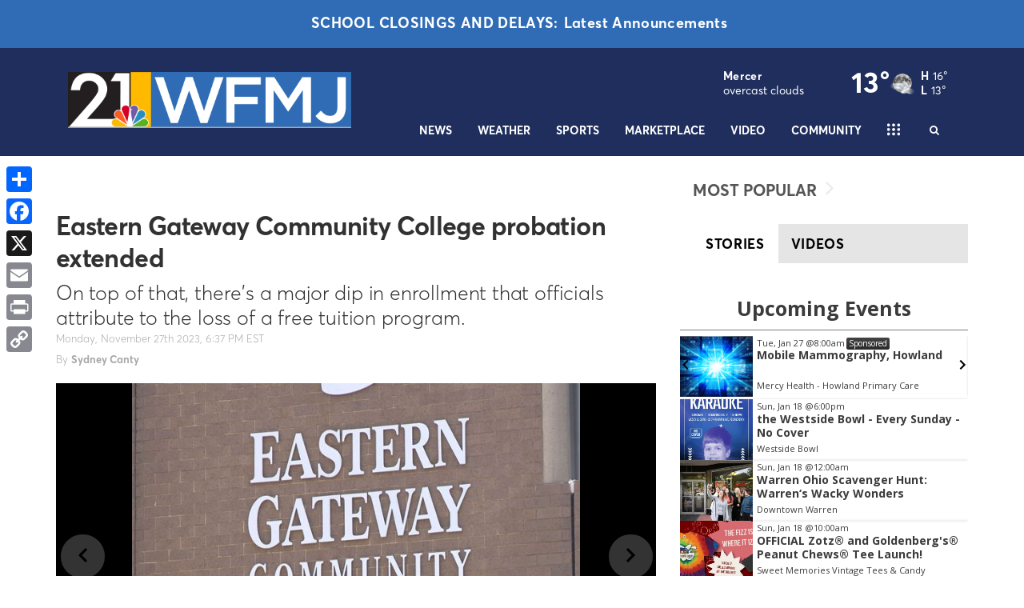

--- FILE ---
content_type: application/javascript; charset=utf-8
request_url: https://fundingchoicesmessages.google.com/f/AGSKWxWFwNoPREv7AmFeWeI5Nqqko1K9i00ZsQm5eNZdWmaL9VJ_a0cQJa9EeKTYNTjP5G2Ov-S_0MXsMWuSbfrQgtuxrnVe0OyFFT_DZmefTpDzorRX34KhfjR9w6pwEP3mKV6LVkVZRP7xD5zYdgxCB-w4lNKMtw_TG_hCSCbxUnY5oVdpDrgk_jlUSSo=/_/adstop_/adforgame728x90.-fe-ads/_adpage=_sidebar_ad.
body_size: -1290
content:
window['2d652c8e-6866-4420-a355-c5b380d7c92b'] = true;